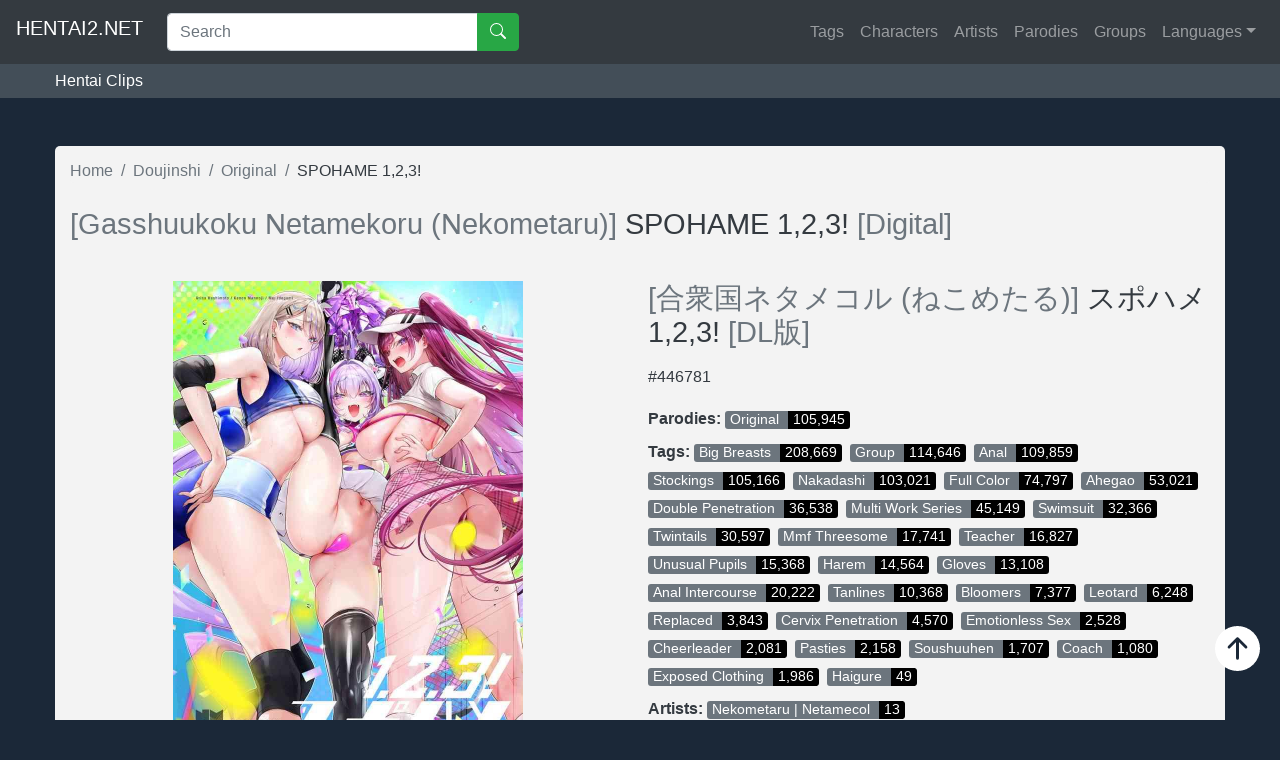

--- FILE ---
content_type: text/html; charset=UTF-8
request_url: https://www2.hentai2.net/spohame-1-2-3/
body_size: 8189
content:
   
<!DOCTYPE html>
<html lang="en">

<head>
 <meta charset="utf-8" />

   <!-- meta -->
   <title>SPOHAME 1,2,3! Hentai [Gasshuukoku Netamekoru (Nekometaru)] [Digital]</title>
   <link rel="canonical" href="https://www2.hentai2.net/spohame-1-2-3/" />
   <meta name="viewport" content="width=device-width, initial-scale=1, user-scalable=yes, viewport-fit=cover" />
   <meta property="og:locale" content="en_US">
   <meta name="description" content="Original Hentai doujinshi SPOHAME 1,2,3! [Gasshuukoku Netamekoru (Nekometaru)] [Digital], Read Hentai Online スポハメ1,2,3! [合衆国ネタメコル (ねこめたる)] [DL版] Japanese  Full 40 Pages"/>
   <meta name="keywords" content="SPOHAME 1,2,3! hentai, SPOHAME 1,2,3! full color"/>
   <meta property="og:type" content="article">
   <link rel="shortcut icon" href="https://www2.hentai2.net/img/favicon.ico" />
   <meta property="og:title" content="SPOHAME 1,2,3! Hentai [Gasshuukoku Netamekoru (Nekometaru)] [Digital] - HENTAI2.NET">
   <meta property="og:description" content="Original Hentai doujinshi SPOHAME 1,2,3! [Gasshuukoku Netamekoru (Nekometaru)] [Digital], Read Hentai Online スポハメ1,2,3! [合衆国ネタメコル (ねこめたる)] [DL版] Japanese  Full 40 Pages">
   <meta property="og:url" content="https://www2.hentai2.net/spohame-1-2-3/">
   <meta property="og:site_name" content="hentai2.net">
      <meta property="article:tag" content="Big breasts">
       <meta property="article:tag" content="Group">
       <meta property="article:tag" content="Anal">
       <meta property="article:tag" content="Stockings">
       <meta property="article:tag" content="Nakadashi">
       <meta property="article:tag" content="Full color">
       <meta property="article:tag" content="Ahegao">
       <meta property="article:tag" content="Double penetration">
       <meta property="article:tag" content="Multi work series">
       <meta property="article:tag" content="Swimsuit">
       <meta property="article:tag" content="Twintails">
       <meta property="article:tag" content="Mmf threesome">
       <meta property="article:tag" content="Teacher">
       <meta property="article:tag" content="Unusual pupils">
       <meta property="article:tag" content="Harem">
       <meta property="article:tag" content="Gloves">
       <meta property="article:tag" content="Anal intercourse">
       <meta property="article:tag" content="Tanlines">
       <meta property="article:tag" content="Bloomers">
       <meta property="article:tag" content="Leotard">
       <meta property="article:tag" content="Replaced">
       <meta property="article:tag" content="Cervix penetration">
       <meta property="article:tag" content="Emotionless sex">
       <meta property="article:tag" content="Cheerleader">
       <meta property="article:tag" content="Pasties">
       <meta property="article:tag" content="Soushuuhen">
       <meta property="article:tag" content="Coach">
       <meta property="article:tag" content="Exposed clothing">
       <meta property="article:tag" content="Haigure">
       <meta property="article:section" content="doujinshi">
   <meta property="og:updated_time" content="2023-03-19T13:47:24.401049+00:00">

   <meta property="og:image" content="https://img.hentai2.net/uploads/4467/446781/cover.jpg">
   <meta property="og:image:secure_url" content="https://img.hentai2.net/uploads/4467/446781/cover.jpg">
   <meta property="og:image:width" content="350">
   <meta property="og:image:height" content="496">
   <meta property="og:image:alt" content="SPOHAME 1,2,3!">
   <meta property="og:image:type" content="image/jpeg">
   <meta name="twitter:card" content="summary_large_image">
   <meta name="twitter:title" content="SPOHAME 1,2,3! Hentai [Gasshuukoku Netamekoru (Nekometaru)] [Digital] - HENTAI2.NET">
   <meta name="twitter:description" content="Original Hentai doujinshi SPOHAME 1,2,3! [Gasshuukoku Netamekoru (Nekometaru)] [Digital], Read Hentai Online スポハメ1,2,3! [合衆国ネタメコル (ねこめたる)] [DL版] Japanese  Full 40 Pages">
   <meta name="twitter:image" content="https://img.hentai2.net/uploads/4467/446781/cover.jpg">
   <script type='text/javascript' src='//pl27268422.profitableratecpm.com/8c/d4/19/8cd419c44a690620e815a872065a622d.js'></script>       <!-- end meta -->
    <script type="application/ld+json" class="">{
        "@context": "https://schema.org",
        "@graph": [
            {
                "@type": [
                    "Person",
                    "Organization"
                ],
                "@id": "https://www2.hentai2.net/#person",
                "name": "hentai2",
                "image": {
                    "@type": "ImageObject",
                    "url": false
                }
            },
            {
                "@type": "WebSite",
                "@id": "https://www2.hentai2.net/#website",
                "url": "https://www2.hentai2.net/",
                "name": "hentai2",
                "publisher": {
                    "@id": "https://www2.hentai2.net/#person"
                },
                "inLanguage": "en-US",
                "potentialAction": {
                    "@type": "SearchAction",
                    "target": "https://www2.hentai2.net/?s={search_term_string}",
                    "query-input": "required name=search_term_string"
                }
            },
            {
                "@type": "ImageObject",
                "@id": "https://www2.hentai2.net/spohame-1-2-3/#primaryImage",
                "url": "https://img.hentai2.net/uploads/4467/446781/cover.jpg",
                "width": 350,
                "height": 496
            },
            {
                "@type": "BreadcrumbList",
                "@id": "https://www2.hentai2.net/spohame-1-2-3/#breadcrumb",
                "itemListElement": [
                    {
                        "@type": "ListItem",
                        "position": 1,
                        "item": {
                            "@id": "https://www2.hentai2.net/",
                            "name": "Home"
                        }
                    },

                    {
                        "@type": "ListItem",
                        "position": 2,
                        "item": {
                            "@id": "https://www2.hentai2.net/category/doujinshi/",
                            "name": "doujinshi"
                        }
                    },
                                              {
                            "@type": "ListItem",
                            "position": 3,
                            "item": {
                                "@id": "https://www2.hentai2.net/parody/original/",
                                "name": "Original "
                            }
                        }
                        {
                            "@type": "ListItem",
                            "position": 4,
                            "item": {
                                "@id": "https://www2.hentai2.net/spohame-1-2-3/",
                                "name": "SPOHAME 1,2,3!"
                            }
                        }
                                            
                ]
            },
            {
                "@type": "WebPage",
                "@id": "https://www2.hentai2.net/spohame-1-2-3/#webpage",
                "url": "https://www2.hentai2.net/spohame-1-2-3/",
                "name": "Erotic World - One Piece Hentai - hentai2.net",
                "datePublished": "2020-11-02T06:50:01+00:00",
                "dateModified": "2020-11-02T06:51:17+00:00",
                "isPartOf": {
                    "@id": "https://www2.hentai2.net/#website"
                },
                "primaryImageOfPage": {
                    "@id": "https://www2.hentai2.net/spohame-1-2-3/#primaryImage"
                },
                "inLanguage": "en-US",
                "breadcrumb": {
                    "@id": "https://www2.hentai2.net/spohame-1-2-3/#breadcrumb"
                }
            }
        ]
    }</script>
    

    <!-- Bootstrap core CSS -->
    <link href="/css/bootstrap.min.css" rel="stylesheet">
    <link href="/css/heroic-features.css" rel="stylesheet">
    <link href="/css/custom.css?v=8360" rel="stylesheet">
    <script src="/js/jquery.min.js"></script>
   
	</head>

<body>

<!-- Navigation -->
<nav class="navbar navbar-expand-lg navbar-dark bg-dark">
    <a class="navbar-brand mb-2" href="https://www2.hentai2.net/">HENTAI2.NET</a>
    <button class="navbar-toggler mb-2" type="button" data-toggle="collapse" data-target="#navbarResponsive" aria-controls="navbarResponsive" aria-expanded="false" aria-label="Toggle navigation">
        <span class="navbar-toggler-icon"></span>
    </button>
	<div class="collapse navbar-collapse" id="navbarResponsive">
	<div class="col-sm-4 col-md-4"> 
	
    <form class="hentai2-search" method="GET" action="/">
        <div class="input-group">
            <input class="form-control form-control-borderless" type="text" placeholder="Search" name="s" value=""> 
            <div class="input-group-append">
                <button class="btn btn-success my-sm-0" type="submit"> <svg width="1em" height="1em" viewBox="0 0 16 16" class="bi bi-search" fill="currentColor" xmlns="http://www.w3.org/2000/svg">
                        <path fill-rule="evenodd" d="M10.442 10.442a1 1 0 0 1 1.415 0l3.85 3.85a1 1 0 0 1-1.414 1.415l-3.85-3.85a1 1 0 0 1 0-1.415z"/>
                        <path fill-rule="evenodd" d="M6.5 12a5.5 5.5 0 1 0 0-11 5.5 5.5 0 0 0 0 11zM13 6.5a6.5 6.5 0 1 1-13 0 6.5 6.5 0 0 1 13 0z"/> 
                    </svg></button> 
            </div>
        </div>
    </form> 
	 </div>
        <ul class="navbar-nav ml-auto ">          
           
			<li class="nav-item ">
                <a class="nav-link" href="/tags/">Tags</a>
            </li>
            <li class="nav-item ">
                <a class="nav-link" href="/characters/">Characters</a>
            </li>
            <li class="nav-item ">
                <a class="nav-link" href="/artists/">Artists</a>
            </li>
           
            <li class="nav-item ">
                <a class="nav-link" href="/parodies/">Parodies</a>
            </li>
            <li class="nav-item ">
                <a class="nav-link" href="/groups/">Groups</a>
            </li>
			<!--li class="nav-item">
                <a class="nav-link" href="https://animebuu.com/" target="_blank">Anime Online</a>
            </li>-->
            <li class="nav-item dropdown">
                <a class="nav-link dropdown-toggle" href="#" id="navbarDropdown" role="button" data-toggle="dropdown" aria-haspopup="true" aria-expanded="false">Languages</a>
                <div class="dropdown-menu" aria-labelledby="navbarDropdown">
					<a class="dropdown-item" href="/language/english/">English</a>
					<a class="dropdown-item" href="/language/chinese/">Chinese</a>
					<a class="dropdown-item" href="/language/japanese/">Japanese</a>  
					<a class="dropdown-item" href="/language/translated/">Translated</a>				  
            </li>
			

            <!--li class="nav-item">
                          			
                      <a rel="nofollow" class="nav-link btn btn-success text-white" href="/login.php">
                          <svg width="1em" height="1em" viewBox="0 0 16 16" class="bi bi-person-fill" fill="currentColor" xmlns="http://www.w3.org/2000/svg">
                              <path fill-rule="evenodd" d="M3 14s-1 0-1-1 1-4 6-4 6 3 6 4-1 1-1 1H3zm5-6a3 3 0 1 0 0-6 3 3 0 0 0 0 6z" />
                          </svg>
                          Sign in
                      </a>
                      <a rel="nofollow" href="/register.php" class="nav-link btn btn-secondary text-white" style="display:none;">
                          <svg width="1em" height="1em" viewBox="0 0 16 16" class="bi bi-pencil-square" fill="currentColor" xmlns="http://www.w3.org/2000/svg">
                              <path d="M15.502 1.94a.5.5 0 0 1 0 .706L14.459 3.69l-2-2L13.502.646a.5.5 0 0 1 .707 0l1.293 1.293zm-1.75 2.456l-2-2L4.939 9.21a.5.5 0 0 0-.121.196l-.805 2.414a.25.25 0 0 0 .316.316l2.414-.805a.5.5 0 0 0 .196-.12l6.813-6.814z" />
                              <path fill-rule="evenodd" d="M1 13.5A1.5 1.5 0 0 0 2.5 15h11a1.5 1.5 0 0 0 1.5-1.5v-6a.5.5 0 0 0-1 0v6a.5.5 0 0 1-.5.5h-11a.5.5 0 0 1-.5-.5v-11a.5.5 0 0 1 .5-.5H9a.5.5 0 0 0 0-1H2.5A1.5 1.5 0 0 0 1 2.5v11z" />
                          </svg>
                          Register
                      </a>
                 

            </li>-->
			                  
					 
        </ul>
    </div>
</nav>
<div class="containerzz">
<div class="container nobg tleft">
    
						<a href="https://video.hentai2.net/" title="hentai clip">Hentai Clips</a>		<!--<span>|</span>--> 
							
</div>
</div>

<!-- Page Content -->
<div class="container">

    <div class="detail">
        <!-- Portfolio Item Heading -->
        <div class="bg text-dark mt-5">
            <nav aria-label="Breadcrumbs">
              <ol class="breadcrumb detail-bread breadcrumb detail-bread mb-0 pb-0 pl-0 pr-0" itemtype="http://schema.org/BreadcrumbList">
                <li itemtype="http://schema.org/ListItem" class="breadcrumb-item"><a href="https://www2.hentai2.net/"><span class="text-secondary">Home</span></a><meta itemprop="position" content="1" /></li>
                <li itemtype="http://schema.org/ListItem" class="breadcrumb-item"><a href="/category/doujinshi/"><span class="text-secondary">Doujinshi</span></a><meta itemprop="position" content="2" /></li>
                                	 <li itemtype="http://schema.org/ListItem" class="breadcrumb-item"> <a href="/parody/original/" class=""><span class="text-secondary">Original </span></a></li>
                	                <li itemtype="http://schema.org/ListItem" class="breadcrumb-item active"><span class="text-dark">SPOHAME 1,2,3! </span><meta itemprop="position" content="3" /></li>
              </ol>
            </nav>
             <h1 class="my-4 title"><span class="text-secondary">[Gasshuukoku Netamekoru (Nekometaru)] </span><span class="text-dark">SPOHAME 1,2,3!</span><span class="text-secondary"> [Digital]</span></h1>
            <div class="row">

                <div class="col-md-6">
                    <center><img class="img-fluid mt-3" id="primaryImage" src="https://img.hentai2.net/uploads/4467/446781/cover.jpg" alt="SPOHAME 1,2,3!" width="350" height="496"></center>

                </div>
                <div class="col-md-6">
                    <h3 class="title my-3"><a href="#" title="[合衆国ネタメコル (ねこめたる)]"><span class="text-secondary">[合衆国ネタメコル (ねこめたる)] </span><span class="text-dark">スポハメ1,2,3!</span><span class="text-secondary"> [DL版]</span></a></h3>
                    <p>#<a href="/446781.html" title=""><span class="text-dark">446781</span></a></p>
                    <ul class="list-ul detail-list-meta">
                                                <li> <span class="alert-link"> Parodies: </span><a href="/parody/original/" class="bad mr-2"><span class="bad-f">original </span><span class="bad-fix">105,945</span></a></li>
                                                                         <li> <span class="alert-link"> Tags: </span><a href="/tag/big-breasts/" class="bad mr-2"><span class="bad-f">big breasts </span><span class="bad-fix">208,669</span></a><a href="/tag/group/" class="bad mr-2"><span class="bad-f">group </span><span class="bad-fix">114,646</span></a><a href="/tag/anal/" class="bad mr-2"><span class="bad-f">anal </span><span class="bad-fix">109,859</span></a><a href="/tag/stockings/" class="bad mr-2"><span class="bad-f">stockings </span><span class="bad-fix">105,166</span></a><a href="/tag/nakadashi/" class="bad mr-2"><span class="bad-f">nakadashi </span><span class="bad-fix">103,021</span></a><a href="/tag/full-color/" class="bad mr-2"><span class="bad-f">full color </span><span class="bad-fix">74,797</span></a><a href="/tag/ahegao/" class="bad mr-2"><span class="bad-f">ahegao </span><span class="bad-fix">53,021</span></a><a href="/tag/double-penetration/" class="bad mr-2"><span class="bad-f">double penetration </span><span class="bad-fix">36,538</span></a><a href="/tag/multi-work-series/" class="bad mr-2"><span class="bad-f">multi work series </span><span class="bad-fix">45,149</span></a><a href="/tag/swimsuit/" class="bad mr-2"><span class="bad-f">swimsuit </span><span class="bad-fix">32,366</span></a><a href="/tag/twintails/" class="bad mr-2"><span class="bad-f">twintails </span><span class="bad-fix">30,597</span></a><a href="/tag/mmf-threesome/" class="bad mr-2"><span class="bad-f">mmf threesome </span><span class="bad-fix">17,741</span></a><a href="/tag/teacher/" class="bad mr-2"><span class="bad-f">teacher </span><span class="bad-fix">16,827</span></a><a href="/tag/unusual-pupils/" class="bad mr-2"><span class="bad-f">unusual pupils </span><span class="bad-fix">15,368</span></a><a href="/tag/harem/" class="bad mr-2"><span class="bad-f">harem </span><span class="bad-fix">14,564</span></a><a href="/tag/gloves/" class="bad mr-2"><span class="bad-f">gloves </span><span class="bad-fix">13,108</span></a><a href="/tag/anal-intercourse/" class="bad mr-2"><span class="bad-f">anal intercourse </span><span class="bad-fix">20,222</span></a><a href="/tag/tanlines/" class="bad mr-2"><span class="bad-f">tanlines </span><span class="bad-fix">10,368</span></a><a href="/tag/bloomers/" class="bad mr-2"><span class="bad-f">bloomers </span><span class="bad-fix">7,377</span></a><a href="/tag/leotard/" class="bad mr-2"><span class="bad-f">leotard </span><span class="bad-fix">6,248</span></a><a href="/tag/replaced/" class="bad mr-2"><span class="bad-f">replaced </span><span class="bad-fix">3,843</span></a><a href="/tag/cervix-penetration/" class="bad mr-2"><span class="bad-f">cervix penetration </span><span class="bad-fix">4,570</span></a><a href="/tag/emotionless-sex/" class="bad mr-2"><span class="bad-f">emotionless sex </span><span class="bad-fix">2,528</span></a><a href="/tag/cheerleader/" class="bad mr-2"><span class="bad-f">cheerleader </span><span class="bad-fix">2,081</span></a><a href="/tag/pasties/" class="bad mr-2"><span class="bad-f">pasties </span><span class="bad-fix">2,158</span></a><a href="/tag/soushuuhen/" class="bad mr-2"><span class="bad-f">soushuuhen </span><span class="bad-fix">1,707</span></a><a href="/tag/coach/" class="bad mr-2"><span class="bad-f">coach </span><span class="bad-fix">1,080</span></a><a href="/tag/exposed-clothing/" class="bad mr-2"><span class="bad-f">exposed clothing </span><span class="bad-fix">1,986</span></a><a href="/tag/haigure/" class="bad mr-2"><span class="bad-f">haigure </span><span class="bad-fix">49</span></a>						
						</li>
                                                                        <li><span class="alert-link">Artists: </span><a href="/artist/nekometaru-netamecol/" class="bad mr-2"><span class="bad-f">nekometaru | netamecol </span><span class="bad-fix">13</span></a></li>
                                                
                        <li><span class="alert-link">Languages: </span><a href="/language/japanese/" class="bad mr-2"><span class="bad-f">japanese </span><span class="bad-fix">326,816</span></a></li>
                                                                        <li><span class="alert-link">Groups: </span><a href="/group/gasshuukoku-netamekoru-united-states-netamecol/" class="bad mr-2"><span class="bad-f">gasshuukoku netamekoru | united states netamecol </span><span class="bad-fix">10</span></a></li>
                                                <li><span class="alert-link">Categories: </span>  
							<a href="/category/doujinshi/" class="bad mr-2"> <span class="bad-f" style="border-radius: 4px;">Doujinshi</span></a> 
							
                        </li>  
                        <li><span class="alert-link">Pages: </span> 40                        </li>
                        <li><span class="alert-link">Favorite: </span>  107                        </li>
                        <li><span class="alert-link">Uploaded: </span>  <time class="nobold" datetime="2023-03-19 21:47:24" title="2023-03-19 21:47:24">2023-03-19 21:47:24</time></a>
                        </li>
                        <li></li><a href="/read/439048.html" class="btn btn-success btn-lg"><svg width="1em" height="1em" viewBox="0 0 16 16" class="bi bi-eye-fill" fill="currentColor" xmlns="http://www.w3.org/2000/svg">
  <path d="M10.5 8a2.5 2.5 0 1 1-5 0 2.5 2.5 0 0 1 5 0z"/>
  <path fill-rule="evenodd" d="M0 8s3-5.5 8-5.5S16 8 16 8s-3 5.5-8 5.5S0 8 0 8zm8 3.5a3.5 3.5 0 1 0 0-7 3.5 3.5 0 0 0 0 7z"/>
</svg> Read Online</a>  
                        <!-- <li class="btn-group">
                                      
                                                        <a href='/login.php' class="btn btn-outline-success btn-lg"><svg width="1em" height="1em" viewBox="0 0 16 16" class="bi bi-bookmark-heart-fill" fill="currentColor" xmlns="http://www.w3.org/2000/svg">
  <path fill-rule="evenodd" d="M4 0a2 2 0 0 0-2 2v13.5a.5.5 0 0 0 .74.439L8 13.069l5.26 2.87A.5.5 0 0 0 14 15.5V2a2 2 0 0 0-2-2H4zm4 4.41c1.387-1.425 4.854 1.07 0 4.277C3.146 5.48 6.613 2.986 8 4.412z"/>
</svg> Favorite </a>
                                                        <button type="button" class="btn btn-lg btn-outline-success"><svg width="1em" height="1em" viewBox="0 0 16 16" class="bi bi-download" fill="currentColor" xmlns="http://www.w3.org/2000/svg">
                                    <path fill-rule="evenodd" d="M.5 9.9a.5.5 0 0 1 .5.5v2.5a1 1 0 0 0 1 1h12a1 1 0 0 0 1-1v-2.5a.5.5 0 0 1 1 0v2.5a2 2 0 0 1-2 2H2a2 2 0 0 1-2-2v-2.5a.5.5 0 0 1 .5-.5z"/>
                                    <path fill-rule="evenodd" d="M7.646 11.854a.5.5 0 0 0 .708 0l3-3a.5.5 0 0 0-.708-.708L8.5 10.293V1.5a.5.5 0 0 0-1 0v8.793L5.354 8.146a.5.5 0 1 0-.708.708l3 3z"/>
                                </svg> Download</button>
                        </li> -->
                    </ul>          
                </div>
                             </div>
        </div>
        <!-- /.row -->
<!--ADS-->

       
                <div class="bg p-4 mb-5">
            <div class="row text-center text-lg-left list-chap-content gallery js-gallery">
			<h2 class="text-body h6 pb-3 col-12">Original Hentai doujinshi SPOHAME 1,2,3! [Gasshuukoku Netamekoru (Nekometaru)] [Digital], Read Hentai Online スポハメ1,2,3! [合衆国ネタメコル (ねこめたる)] [DL版] Japanese  Full 40 Pages</h2>
		  
                                        <div class="col-md-3 col-sm-6 mb-4">
                            <a href="https://www2.hentai2.net/read/439048.html#0" class="d-block mb-4 h-100">
                                <img class="img-fluid img-thumbnail" alt="SPOHAME 1,2,3! 0" src="https://cdn17.hentai2.net/uploads/446781/1t.jpg" />
                            </a>
                        </div>
                                                <div class="col-md-3 col-sm-6 mb-4">
                            <a href="https://www2.hentai2.net/read/439048.html#1" class="d-block mb-4 h-100">
                                <img class="img-fluid img-thumbnail" alt="SPOHAME 1,2,3! 1" src="https://cdn17.hentai2.net/uploads/446781/2t.jpg" />
                            </a>
                        </div>
                                                <div class="col-md-3 col-sm-6 mb-4">
                            <a href="https://www2.hentai2.net/read/439048.html#2" class="d-block mb-4 h-100">
                                <img class="img-fluid img-thumbnail" alt="SPOHAME 1,2,3! 2" src="https://cdn17.hentai2.net/uploads/446781/3t.jpg" />
                            </a>
                        </div>
                                                <div class="col-md-3 col-sm-6 mb-4">
                            <a href="https://www2.hentai2.net/read/439048.html#3" class="d-block mb-4 h-100">
                                <img class="img-fluid img-thumbnail" alt="SPOHAME 1,2,3! 3" src="https://cdn17.hentai2.net/uploads/446781/4t.jpg" />
                            </a>
                        </div>
                                                <div class="col-md-3 col-sm-6 mb-4">
                            <a href="https://www2.hentai2.net/read/439048.html#4" class="d-block mb-4 h-100">
                                <img class="img-fluid img-thumbnail" alt="SPOHAME 1,2,3! 4" src="https://cdn17.hentai2.net/uploads/446781/5t.jpg" />
                            </a>
                        </div>
                                                <div class="col-md-3 col-sm-6 mb-4">
                            <a href="https://www2.hentai2.net/read/439048.html#5" class="d-block mb-4 h-100">
                                <img class="img-fluid img-thumbnail" alt="SPOHAME 1,2,3! 5" src="https://cdn17.hentai2.net/uploads/446781/6t.jpg" />
                            </a>
                        </div>
                                                <div class="col-md-3 col-sm-6 mb-4">
                            <a href="https://www2.hentai2.net/read/439048.html#6" class="d-block mb-4 h-100">
                                <img class="img-fluid img-thumbnail" alt="SPOHAME 1,2,3! 6" src="https://cdn17.hentai2.net/uploads/446781/7t.jpg" />
                            </a>
                        </div>
                                                <div class="col-md-3 col-sm-6 mb-4">
                            <a href="https://www2.hentai2.net/read/439048.html#7" class="d-block mb-4 h-100">
                                <img class="img-fluid img-thumbnail" alt="SPOHAME 1,2,3! 7" src="https://cdn17.hentai2.net/uploads/446781/8t.jpg" />
                            </a>
                        </div>
                                                <div class="col-md-3 col-sm-6 mb-4">
                            <a href="https://www2.hentai2.net/read/439048.html#8" class="d-block mb-4 h-100">
                                <img class="img-fluid img-thumbnail" alt="SPOHAME 1,2,3! 8" src="https://cdn17.hentai2.net/uploads/446781/9t.jpg" />
                            </a>
                        </div>
                                                <div class="col-md-3 col-sm-6 mb-4">
                            <a href="https://www2.hentai2.net/read/439048.html#9" class="d-block mb-4 h-100">
                                <img class="img-fluid img-thumbnail" alt="SPOHAME 1,2,3! 9" src="https://cdn17.hentai2.net/uploads/446781/10t.jpg" />
                            </a>
                        </div>
                                    </div>
                        <center>
            	<div class="btn-group">
            		<a id="showMore" class="nav-toggle btn btn-success justify-content-center"><svg width="1em" height="1em" viewBox="0 0 16 16" class="bi bi-eye" fill="currentColor" xmlns="http://www.w3.org/2000/svg">
              <path fill-rule="evenodd" d="M16 8s-3-5.5-8-5.5S0 8 0 8s3 5.5 8 5.5S16 8 16 8zM1.173 8a13.134 13.134 0 0 0 1.66 2.043C4.12 11.332 5.88 12.5 8 12.5c2.12 0 3.879-1.168 5.168-2.457A13.134 13.134 0 0 0 14.828 8a13.133 13.133 0 0 0-1.66-2.043C11.879 4.668 10.119 3.5 8 3.5c-2.12 0-3.879 1.168-5.168 2.457A13.133 13.133 0 0 0 1.172 8z"/>
              <path fill-rule="evenodd" d="M8 5.5a2.5 2.5 0 1 0 0 5 2.5 2.5 0 0 0 0-5zM4.5 8a3.5 3.5 0 1 1 7 0 3.5 3.5 0 0 1-7 0z"/>
            </svg> Show More</a>
                            <a href="#collapse"  id="showAll" class="nav-toggle btn btn-primary justify-content-center"><svg width="1em" height="1em" viewBox="0 0 16 16" class="bi bi-plus-circle-fill" fill="currentColor" xmlns="http://www.w3.org/2000/svg">
              <path fill-rule="evenodd" d="M16 8A8 8 0 1 1 0 8a8 8 0 0 1 16 0zM8.5 4.5a.5.5 0 0 0-1 0v3h-3a.5.5 0 0 0 0 1h3v3a.5.5 0 0 0 1 0v-3h3a.5.5 0 0 0 0-1h-3v-3z"/>
            </svg> Show All</a>
            	</div>
                
            </center>
                        <textarea id="listImgH" style="display: none">
                ["https:\/\/cdn17.hentai2.net\/uploads\/446781\/1t.jpg","https:\/\/cdn17.hentai2.net\/uploads\/446781\/2t.jpg","https:\/\/cdn17.hentai2.net\/uploads\/446781\/3t.jpg","https:\/\/cdn17.hentai2.net\/uploads\/446781\/4t.jpg","https:\/\/cdn17.hentai2.net\/uploads\/446781\/5t.jpg","https:\/\/cdn17.hentai2.net\/uploads\/446781\/6t.jpg","https:\/\/cdn17.hentai2.net\/uploads\/446781\/7t.jpg","https:\/\/cdn17.hentai2.net\/uploads\/446781\/8t.jpg","https:\/\/cdn17.hentai2.net\/uploads\/446781\/9t.jpg","https:\/\/cdn17.hentai2.net\/uploads\/446781\/10t.jpg","https:\/\/cdn17.hentai2.net\/uploads\/446781\/11t.jpg","https:\/\/cdn17.hentai2.net\/uploads\/446781\/12t.jpg","https:\/\/cdn17.hentai2.net\/uploads\/446781\/13t.jpg","https:\/\/cdn17.hentai2.net\/uploads\/446781\/14t.jpg","https:\/\/cdn17.hentai2.net\/uploads\/446781\/15t.jpg","https:\/\/cdn17.hentai2.net\/uploads\/446781\/16t.jpg","https:\/\/cdn17.hentai2.net\/uploads\/446781\/17t.jpg","https:\/\/cdn17.hentai2.net\/uploads\/446781\/18t.jpg","https:\/\/cdn17.hentai2.net\/uploads\/446781\/19t.jpg","https:\/\/cdn17.hentai2.net\/uploads\/446781\/20t.jpg","https:\/\/cdn17.hentai2.net\/uploads\/446781\/21t.jpg","https:\/\/cdn17.hentai2.net\/uploads\/446781\/22t.jpg","https:\/\/cdn17.hentai2.net\/uploads\/446781\/23t.jpg","https:\/\/cdn17.hentai2.net\/uploads\/446781\/24t.jpg","https:\/\/cdn17.hentai2.net\/uploads\/446781\/25t.jpg","https:\/\/cdn17.hentai2.net\/uploads\/446781\/26t.jpg","https:\/\/cdn17.hentai2.net\/uploads\/446781\/27t.jpg","https:\/\/cdn17.hentai2.net\/uploads\/446781\/28t.jpg","https:\/\/cdn17.hentai2.net\/uploads\/446781\/29t.jpg","https:\/\/cdn17.hentai2.net\/uploads\/446781\/30t.jpg","https:\/\/cdn17.hentai2.net\/uploads\/446781\/31t.jpg","https:\/\/cdn17.hentai2.net\/uploads\/446781\/32t.jpg","https:\/\/cdn17.hentai2.net\/uploads\/446781\/33t.jpg","https:\/\/cdn17.hentai2.net\/uploads\/446781\/34t.jpg","https:\/\/cdn17.hentai2.net\/uploads\/446781\/35t.jpg","https:\/\/cdn17.hentai2.net\/uploads\/446781\/36t.jpg","https:\/\/cdn17.hentai2.net\/uploads\/446781\/37t.jpg","https:\/\/cdn17.hentai2.net\/uploads\/446781\/38t.jpg","https:\/\/cdn17.hentai2.net\/uploads\/446781\/39t.jpg","https:\/\/cdn17.hentai2.net\/uploads\/446781\/40t.jpg"]            </textarea>
            <input type="hidden" id="readURL" value="https://www2.hentai2.net/read/439048.html" />
            <input type="hidden" id="hentaiName" value="SPOHAME 1,2,3!" />
            <input type="hidden" id="mangaUrl" value="spohame-1-2-3" />

            <!-- /.row -->
                         <hr/>
             <div style="margin-top: 20px"></div>
                     </div>

    </div>
    <!-- /.container -->
    <div class="row" style="margin-bottom: 15px">
       
      </div>
        <!-- Page Features -->
    
<div class="">
    <h3 class="font-weight-light text-center text-lg-left mt-4 mb-3"><svg width="1em" height="1em" viewBox="0 0 16 16" class="bi bi-award-fill" fill="currentColor" xmlns="http://www.w3.org/2000/svg">
            <path d="M8 0l1.669.864 1.858.282.842 1.68 1.337 1.32L13.4 6l.306 1.854-1.337 1.32-.842 1.68-1.858.282L8 12l-1.669-.864-1.858-.282-.842-1.68-1.337-1.32L2.6 6l-.306-1.854 1.337-1.32.842-1.68L6.331.864 8 0z"/>
            <path d="M4 11.794V16l4-1 4 1v-4.206l-2.018.306L8 13.126 6.018 12.1 4 11.794z"/>
        </svg> Same Parodies</span></h3>

    <div class="row text-center text-lg-left mb-3">
               <div class="col-lg-3 col-md-4 col-6 mb-2">
                <a href="https://www2.hentai2.net/azucolle-219336/" >
                    <img class="img-fluid img-thumbnail" src="https://img.hentai2.net/uploads/2193/219336/thumb.jpg" title="AzuColle" alt="AzuColle">
                    <div class="card-body">
                        <h5 class="card-title">AzuColle</h5>
                    </div>
                </a>
        </div>
               <div class="col-lg-3 col-md-4 col-6 mb-2">
                <a href="https://www2.hentai2.net/271518/" >
                    <img class="img-fluid img-thumbnail" src="https://img.hentai2.net/uploads/2715/271518/thumb.jpg" title="催眠～万能催眠術で身体を硬直させて洗脳してみた～" alt="催眠～万能催眠術で身体を硬直させて洗脳してみた～">
                    <div class="card-body">
                        <h5 class="card-title">催眠～万能催眠術で身体を硬直させて洗脳してみた～</h5>
                    </div>
                </a>
        </div>
               <div class="col-lg-3 col-md-4 col-6 mb-2">
                <a href="https://www2.hentai2.net/roshutsu-sex-soldier-satsuki-ii-231890/" >
                    <img class="img-fluid img-thumbnail" src="https://img.hentai2.net/uploads/2318/231890/thumb.jpg" title="Roshutsu Sex Soldier Satsuki II" alt="Roshutsu Sex Soldier Satsuki II">
                    <div class="card-body">
                        <h5 class="card-title">Roshutsu Sex Soldier Satsuki II</h5>
                    </div>
                </a>
        </div>
               <div class="col-lg-3 col-md-4 col-6 mb-2">
                <a href="https://www2.hentai2.net/g-panzer-28/" >
                    <img class="img-fluid img-thumbnail" src="https://img.hentai2.net/uploads/3562/356215/thumb.jpg" title="G Panzer 28" alt="G Panzer 28">
                    <div class="card-body">
                        <h5 class="card-title">G Panzer 28</h5>
                    </div>
                </a>
        </div>
               <div class="col-lg-3 col-md-4 col-6 mb-2">
                <a href="https://www2.hentai2.net/honto-wa-ecchi-nan-desu-yo-3-346437/" >
                    <img class="img-fluid img-thumbnail" src="https://img.hentai2.net/uploads/3464/346437/thumb.jpg" title="Honto wa Ecchi nan desu yo...? 3" alt="Honto wa Ecchi nan desu yo...? 3">
                    <div class="card-body">
                        <h5 class="card-title">Honto wa Ecchi nan desu yo...? 3</h5>
                    </div>
                </a>
        </div>
                <!-- /.row -->
    
    </div>

    
<div class="">
    <h3 class="font-weight-light text-center text-lg-left mt-4 mb-3"><svg width="1em" height="1em" viewBox="0 0 16 16" class="bi bi-award-fill" fill="currentColor" xmlns="http://www.w3.org/2000/svg">
            <path d="M8 0l1.669.864 1.858.282.842 1.68 1.337 1.32L13.4 6l.306 1.854-1.337 1.32-.842 1.68-1.858.282L8 12l-1.669-.864-1.858-.282-.842-1.68-1.337-1.32L2.6 6l-.306-1.854 1.337-1.32.842-1.68L6.331.864 8 0z"/>
            <path d="M4 11.794V16l4-1 4 1v-4.206l-2.018.306L8 13.126 6.018 12.1 4 11.794z"/>
        </svg> Continue Reading</span></h3>

    <div class="row text-center text-lg-left mb-3">
               <div class="col-lg-3 col-md-4 col-6 mb-2">
                <a href="https://www2.hentai2.net/624715/" >
                    <img class="img-fluid img-thumbnail" src="https://img.hentai2.net/uploads/6247/624715/thumb.jpg" title="放学后" alt="放学后">
                    <div class="card-body">
                        <h5 class="card-title">放学后</h5>
                    </div>
                </a>
        </div>
               <div class="col-lg-3 col-md-4 col-6 mb-2">
                <a href="https://www2.hentai2.net/tower-residence-setsuguuchuu-2-tower-residence-reception-desk-currently-assisting-2/" >
                    <img class="img-fluid img-thumbnail" src="https://img.hentai2.net/uploads/6250/625039/thumb.jpg" title="Tower Residence Setsuguuchuu 2 | Tower Residence Reception Desk Currently Assisting 2" alt="Tower Residence Setsuguuchuu 2 | Tower Residence Reception Desk Currently Assisting 2">
                    <div class="card-body">
                        <h5 class="card-title">Tower Residence Setsuguuchuu 2 | Tower Residence Reception Desk Currently Assisting 2</h5>
                    </div>
                </a>
        </div>
               <div class="col-lg-3 col-md-4 col-6 mb-2">
                <a href="https://www2.hentai2.net/ototo-kokan-shite-dotei-sotsugyo-sa-seru-ane-domei/" >
                    <img class="img-fluid img-thumbnail" src="https://img.hentai2.net/uploads/6254/625496/thumb.jpg" title="Ototo kokan shite dotei sotsugyo sa seru ane domei" alt="Ototo kokan shite dotei sotsugyo sa seru ane domei">
                    <div class="card-body">
                        <h5 class="card-title">Ototo kokan shite dotei sotsugyo sa seru ane domei</h5>
                    </div>
                </a>
        </div>
               <div class="col-lg-3 col-md-4 col-6 mb-2">
                <a href="https://www2.hentai2.net/for-now-raw-toriaezu-nama-de-girl-s-side/" >
                    <img class="img-fluid img-thumbnail" src="https://img.hentai2.net/uploads/6254/625461/thumb.jpg" title="For Now, Raw!- &quot;Toriaezu Nama de!&quot; Girl's Side" alt="For Now, Raw!- &quot;Toriaezu Nama de!&quot; Girl's Side">
                    <div class="card-body">
                        <h5 class="card-title">For Now, Raw!- &quot;Toriaezu Nama de!&quot; Girl's Side</h5>
                    </div>
                </a>
        </div>
               <div class="col-lg-3 col-md-4 col-6 mb-2">
                <a href="https://www2.hentai2.net/625555/" >
                    <img class="img-fluid img-thumbnail" src="https://img.hentai2.net/uploads/6255/625555/thumb.jpg" title="和叔叔xx -" alt="和叔叔xx -">
                    <div class="card-body">
                        <h5 class="card-title">和叔叔xx -</h5>
                    </div>
                </a>
        </div>
                <!-- /.row -->
    
    </div>

    
    <!-- /.row -->
        <div class="mb-4 bg text-dark text-center">
        <div class="pd-5 pt-3">
<span class="font-weight-bold"><svg width="1em" height="1em" viewBox="0 0 16 16" class="bi bi-chat-text-fill" fill="currentColor" xmlns="http://www.w3.org/2000/svg">
  <path fill-rule="evenodd" d="M16 8c0 3.866-3.582 7-8 7a9.06 9.06 0 0 1-2.347-.306c-.584.296-1.925.864-4.181 1.234-.2.032-.352-.176-.273-.362.354-.836.674-1.95.77-2.966C.744 11.37 0 9.76 0 8c0-3.866 3.582-7 8-7s8 3.134 8 7zM4.5 5a.5.5 0 0 0 0 1h7a.5.5 0 0 0 0-1h-7zm0 2.5a.5.5 0 0 0 0 1h7a.5.5 0 0 0 0-1h-7zm0 2.5a.5.5 0 0 0 0 1h4a.5.5 0 0 0 0-1h-4z"/>
</svg> Post a comment</span>
            <p class="mt-2"><a href="" class="text-dark font-italic">Login</a> or <a href="" class="text-dark font-italic"> register </a>to post a comment.</p>
        </div>
    </div>
    </div>
</div></div>
<!-- /.container --> 
<div><script data-cfasync="false" async type="text/javascript" src="//fx.sjoukeexedral.com/tG7uFWe9EBrdQ/127552"></script></div><!-- Footer -->
<footer class="py-5 bg-dark" style="margin-bottom: -25px;">
<script type='text/javascript' src='//pl27291713.profitableratecpm.com/e0/27/0f/e0270f0a5e2e2bd10b345c06c58027bc.js'></script>
    <div class="container">
        <p class="m-0 text-center text-white">©2014 Hentai2.net, all rights reserved. Top speed, completely free. Read Hentai Doujinshi And Manga Online <a href="//www.dmca.com/Protection/Status.aspx?ID=7ddab141-9dc8-4ff3-b335-ec242bd042a1" title="DMCA.com Protection Status" class="dmca-badge"> <img src ="https://images.dmca.com/Badges/dmca_protected_sml_120m.png?ID=7ddab141-9dc8-4ff3-b335-ec242bd042a1"  alt="DMCA.com Protection Status" /></a>  <script src="https://images.dmca.com/Badges/DMCABadgeHelper.min.js"> </script>        <p></p>
		
		<p class="m-0 text-center text-white">Email: <i><a href="/cdn-cgi/l/email-protection#670f020913060e0902131008150c1427000a060e0b4904080a" target="_blank" rel="nofollow"><span class="__cf_email__" data-cfemail="7f171a110b1e16111a0b08100d140c3f18121e1613511c1012">[email&#160;protected]</span> </a></i> - Skype: <i><a href="/cdn-cgi/l/email-protection" class="__cf_email__" data-cfemail="bdd5d8d3c9dcd4d3d8c9cad2cfd6cefddad0dcd4d193ded2d0">[email&#160;protected]</a></i> - <i><a href="https://www.facebook.com/Hentai2Network" target="_blank" rel="nofollow">Fanpage</a></i></p>
		<!--amung-->
<div style="display:none">
<script data-cfasync="false" src="/cdn-cgi/scripts/5c5dd728/cloudflare-static/email-decode.min.js"></script><script id="_waubmd">var _wau = _wau || []; _wau.push(["dynamic", "7si59robos", "bmd", "c4302bffffff", "small"]);</script>
<script id="_waubmd">var _wau = _wau || []; _wau.push(["dynamic", "z6jzhtsqn9", "bmd", "c4302bffffff", "small"]);</script>
<script async src="//waust.at/d.js"></script>
</div>

</p>
    </div>
	
    <!-- /.container -->

<a id="back2Top" title="Back to top" href="#"><svg width="1em" height="1em" viewBox="0 0 16 16" class="bi bi-arrow-up-circle-fill" fill="currentColor" xmlns="http://www.w3.org/2000/svg">
  <path fill-rule="evenodd" d="M16 8A8 8 0 1 1 0 8a8 8 0 0 1 16 0zm-7.5 3.5a.5.5 0 0 1-1 0V5.707L5.354 7.854a.5.5 0 1 1-.708-.708l3-3a.5.5 0 0 1 .708 0l3 3a.5.5 0 0 1-.708.708L8.5 5.707V11.5z"/>
</svg></a>    
<!-- Global site tag (gtag.js) - Google Analytics -->
<script async src="https://www.googletagmanager.com/gtag/js?id=UA-182234160-1"></script>

<script>
  window.dataLayer = window.dataLayer || [];
  function gtag(){dataLayer.push(arguments);}
  gtag('js', new Date());

  gtag('config', 'UA-182234160-1');
</script>
  
 <!-- Default Statcounter code for Hentai 2 https://www2.hentai2.net/ -->
<script type="text/javascript">
var sc_project=12908396; 
var sc_invisible=1; 
var sc_security="b0f8e401"; 
</script>
<script type="text/javascript"
src="https://www.statcounter.com/counter/counter.js" async></script>
<noscript><div class="statcounter"><a title="Web Analytics"
href="https://statcounter.com/" target="_blank"><img class="statcounter"
src="https://c.statcounter.com/12908396/0/b0f8e401/1/" alt="Web Analytics"
referrerPolicy="no-referrer-when-downgrade"></a></div></noscript>


</footer>  
           <script src="/js/custom.js?v=8067"></script>
<script src="/js/bootstrap.min.js"></script>
<script src="/js/bootstrap.bundle.min.js"></script>

</body>

</html>


--- FILE ---
content_type: text/html; charset=UTF-8
request_url: https://www2.hentai2.net/inc/functions.php
body_size: 1424
content:
{"data":[{"name":"\u653e\u5b66\u540e","url":"624715\/","lang":"","cover":"https:\/\/img.hentai2.net\/uploads\/6247\/624715\/thumb.jpg"},{"name":"Tower Residence Setsuguuchuu 2 | Tower Residence Reception Desk Currently Assisting 2","url":"tower-residence-setsuguuchuu-2-tower-residence-reception-desk-currently-assisting-2\/","lang":"","cover":"https:\/\/img.hentai2.net\/uploads\/6250\/625039\/thumb.jpg"},{"name":"Ototo kokan shite dotei sotsugyo sa seru ane domei","url":"ototo-kokan-shite-dotei-sotsugyo-sa-seru-ane-domei\/","lang":"","cover":"https:\/\/img.hentai2.net\/uploads\/6254\/625496\/thumb.jpg"},{"name":"For Now, Raw!- &quot;Toriaezu Nama de!&quot; Girl's Side","url":"for-now-raw-toriaezu-nama-de-girl-s-side\/","lang":"","cover":"https:\/\/img.hentai2.net\/uploads\/6254\/625461\/thumb.jpg"},{"name":"\u548c\u53d4\u53d4xx -","url":"625555\/","lang":"","cover":"https:\/\/img.hentai2.net\/uploads\/6255\/625555\/thumb.jpg"},{"name":"\u897f\u74dc-\u6708\u7199\u6c49\u5316\u7ec4","url":"624721\/","lang":"","cover":"https:\/\/img.hentai2.net\/uploads\/6247\/624721\/thumb.jpg"},{"name":"\u3010\u5730\u7344\u9053\u9577 \u5154\u5154\u6a02\u5712\u3011\u611b\u54ed\u7684\u4ed6\u8207\u5f37\u52e2\u7684\u5154\u5b50","url":"625634\/","lang":"","cover":"https:\/\/img.hentai2.net\/uploads\/6256\/625634\/thumb.jpg"},{"name":"Gaman Dekinaku natta Mesu ni Kateru Wake nai desho | \u8001\u5e2b\u4f60\u600e\u9ebd\u53ef\u80fd\u6575\u5f97\u904e\u5fcd\u5230\u6975\u9650\u7684\u5973\u5b69\u5b50\u5462","url":"624696\/","lang":"","cover":"https:\/\/img.hentai2.net\/uploads\/6246\/624696\/thumb.jpg"},{"name":"Alt\u00e9rer la perception de makima de l&#x27;amour","url":"alterer-la-perception-de-makima-de-l-x27-amour\/","lang":"","cover":"https:\/\/img.hentai2.net\/uploads\/6256\/625652\/thumb.jpg"},{"name":"\u8d85\u30c7\u30ab\u30af\u30ea\u3067\u8d85\u525b\u6bdb\u306a\u30bb\u30f3\u30d1\u30a4\u3068\u3080\u3061\u3080\u3061\u306a\u5e7c\u99b4\u67d3\u3068\u30aa\u30ca\u30cb\u30fc\u3068\u304b3P\u3092\u3059\u308b","url":"625517\/","lang":"","cover":"https:\/\/img.hentai2.net\/uploads\/6255\/625517\/thumb.jpg"},{"name":"Rozaliya Olenyeva deepthroat","url":"rozaliya-olenyeva-deepthroat\/","lang":"","cover":"https:\/\/img.hentai2.net\/uploads\/6256\/625601\/thumb.jpg"},{"name":"Futa Musume ni Itazura Shicha Ikemasen!!!hen-","url":"futa-musume-ni-itazura-shicha-ikemasen-hen-625643\/","lang":"","cover":"https:\/\/img.hentai2.net\/uploads\/6256\/625643\/thumb.jpg"},{"name":"Wonderful Pretty Cure!","url":"wonderful-pretty-cure\/","lang":"","cover":"https:\/\/img.hentai2.net\/uploads\/6255\/625503\/thumb.jpg"},{"name":"\u30ab\u30e9\u30df\u3056\u304bRe\uff1a\u8ee2\u751f\u3057\u305f\u3089\u574a\u4e3b\u3060\u3063\u305fDT \u7b2c01\u5dfb","url":"625472\/","lang":"","cover":"https:\/\/img.hentai2.net\/uploads\/6254\/625472\/thumb.jpg"},{"name":"Restless Divorcee","url":"restless-divorcee\/","lang":"","cover":"https:\/\/img.hentai2.net\/uploads\/6256\/625661\/thumb.jpg"},{"name":"Konshuu mo Aitsu ga Yatte kuru | \u8fd9\u5468\uff0c\u90a3\u4e2a\u7537\u4eba\u53c8\u8981\u6765\u4e86\u3002","url":"625512\/","lang":"","cover":"https:\/\/img.hentai2.net\/uploads\/6255\/625512\/thumb.jpg"},{"name":"Sparkle no Message","url":"sparkle-no-message\/","lang":"","cover":"https:\/\/img.hentai2.net\/uploads\/6254\/625443\/thumb.jpg"},{"name":"Bocchama ni Shazai no Kuchimanko Gohoushi shite kureru Maid-san EP6","url":"bocchama-ni-shazai-no-kuchimanko-gohoushi-shite-kureru-maid-san-ep6\/","lang":"","cover":"https:\/\/img.hentai2.net\/uploads\/6256\/625653\/thumb.jpg"},{"name":"Request Itadaita Mono Desu","url":"request-itadaita-mono-desu-625514\/","lang":"","cover":"https:\/\/img.hentai2.net\/uploads\/6255\/625514\/thumb.jpg"},{"name":"[NAKCan I have a little overnight tonight? As an exclusive private hall. Vol.2 ( If you go to another world","url":"nakcan-i-have-a-little-overnight-tonight-as-an-exclusive-private-hall-vol-2-if-you-go-to-another-world\/","lang":"","cover":"https:\/\/img.hentai2.net\/uploads\/6230\/623088\/thumb.jpg"},{"name":"\u6247\u306b\u8ca0\u3051\u3001\u61f2\u7f70\u90e8\u5c4b\u3067\u546a\u970a\u306e\u6027\u51e6\u7406\u30aa\u30ca\u30db\u3068\u5316\u3057\u305f\u771f\u5e0c\u306e\u672b\u8def","url":"625662\/","lang":"","cover":"https:\/\/img.hentai2.net\/uploads\/6256\/625662\/thumb.jpg"},{"name":"chou kyou hentai jou","url":"chou-kyou-hentai-jou\/","lang":"","cover":"https:\/\/img.hentai2.net\/uploads\/6256\/625642\/thumb.jpg"},{"name":"\u30ce\u30a2 x \u30df\u30aa \u3075\u305f\u308a\u306e\u30aa\u30ea\u30b8\u30f3","url":"x-625519\/","lang":"","cover":"https:\/\/img.hentai2.net\/uploads\/6255\/625519\/thumb.jpg"},{"name":"\u3010MILF instant loss series #1+2 |  \u4eba\u59bb\u4e4b\u4e1e\u76f8\u9057\u98ce\u3011(q8Vxx\u8bd1\uff09\uff08uncensored\uff09","url":"625495\/","lang":"","cover":"https:\/\/img.hentai2.net\/uploads\/6254\/625495\/thumb.jpg"},{"name":"Dandadan","url":"dandadan-625666\/","lang":"","cover":"https:\/\/img.hentai2.net\/uploads\/6256\/625666\/thumb.jpg"}],"total":603186,"total_page":1,"next_page":2}

--- FILE ---
content_type: text/css
request_url: https://www2.hentai2.net/css/heroic-features.css
body_size: 1486
content:
body{
    background: #1b2838;
    color: #fff;
	overflow-x:hidden;
}
a, a:hover{
	    text-decoration: none;
		 color: #fff;
}

.card .card-body {
    padding: 8px 8px 0px;
	max-height:60px;
	overflow: hidden;
}
h5.card-title {
    color: #000;
    font-size: 16px;
    margin-bottom: 0;
    padding-bottom: 0;
}
.card {
    background-color: rgb(93, 93, 93);
    background-clip: border-box;
    border-width: 0px;
    border-style: initial;
    border-color: initial;
    border-image: initial;
}
svg.bi {
    margin-top: -3px;
}
.card:hover .card-body{
    max-height: 100%;	z-index:10; display:block;
}

input.form-control.mr-2.col-6.form-control-lg {
	width:100%;
}
form.form-inline.my-2.my-lg-0 {
    display: inline;
}
.list-ul li{
	list-style: none;
    margin-bottom: 5px;
    line-height: 28px;

}
.list-ul{
	padding-left:0;
}
.bg {
    background: #f3f3f3;
    padding: 1px 15px 15px 15px;
    margin-bottom: 30px;
	border-radius:5px;
}
.title {
	font-size:29px;
}
.before {
    color: #999;
}
.pretty {
    color: #fff;
}
.after{
    color: #999;
}
span.badge.badge-light {
    font-weight: normal;
}
.badge {
    padding: .13em .39em;
    font-size: 14px;
}
.form-signin {
    width: 100%;
    max-width: 420px;
    padding: 15px;
    margin: auto;
}
.page-link {
    position: relative;
    display: block;
    padding: 8px 13px;
    line-height: 1.25;
    color: #fff;
    border: 0;
    font-size: 16px;
    font-weight: bold;
}
.page-item.active .page-link, 
a.page-link:hover  {
    z-index: 3;
    color: #fff;
    background-color: #111;
    border-color: #111;
    border-radius: -1px;
}
#tag-container section {
    border: 1px solid transparent;
    border-radius: 5px;
}
#tag-container .tag {
    -webkit-column-break-inside: avoid;
    -moz-column-break-inside: avoid;
    column-break-inside: avoid;
    page-break-inside: avoid;
    display: flex;
    margin-right: 6px;
    margin-left: 0;
    margin-bottom: .2em;
}
#tag-container .tag .name {
    flex: 1;
}
#tag-container .tag .count {
    min-width: 2.5em;
    justify-content: flex-end;
}
.tag {
    font-size: 1em;
    vertical-align: middle;
    display: inline-flex;
    margin: .13em;
    flex-direction: row;
    justify-content: center;
	width: 16%;
	float:left;
}
.name {
    color: #fff;
    background: #4d4d4d;
    /**  background: #F4D03F; **/
}

.meta-title {
    color: #fff;
    background: #F4D03F;
}
.count {
    color: grey;
    background: #333;
    box-shadow: inset 0 0 0.4em #2b2b2b;
}
#tag-container .tag .count {
    min-width: 2.5em;
    justify-content: flex-end;
}
.count {
    color: grey;
    background: #333;
    box-shadow: inset 0 0 0.4em #2b2b2b;
}
.tag .count {
    font-size: .9em;
    color: #ccc;
    font-weight: 400;
    padding: .13em .26em;
}
.tag .count, .tag .name {
    display: flex;
    padding: .13em .39em;
    align-items: center;
}
.tag>:first-child {
    border-top-left-radius: .3em;
    border-bottom-left-radius: .3em;
}
.tag>:last-child {
    border-top-right-radius: .3em;
    border-bottom-right-radius: .3em;
}

/********/	
.img-thumbnail{
    padding: 3px;
    background-color: #fff;
    border-radius: 0;
}
.card-body:hover{
    background: #c5c5c5;
}
.card-body {
    flex: 1 1 auto;
    min-height: 1px;
    padding: 12px;
    background: #f3f3f3; 
}
.img-thumbnail{
	 border-top-left-radius: .3em;
    border-top-right-radius: .3em;
}
.card-body{
	 border-bottom-left-radius: .3em;
    border-bottom-right-radius: .3em;
}
	
#back2Top {
    position: fixed;
    right: 20px;
    bottom: 40px;
    z-index: 9999;
    font-size: 45px;
}
.detail .col-md-3.col-sm-6.mb-4{
    padding-right: 10px;
    padding-left: 10px;
}
.detail .img-thumbnail{
	border-radius:0 !important;
}
.detail .mb-4{
    margin-bottom: 5px !important;
}
.detail .col-md-3.col-sm-6.mb-4 {
    width: 49% !important;
}
.read1{         
	overflow-x: auto;
    overflow-y: visible;
}
.read1 img{
	max-width:100%;
}
.bad{
	display:inline-block;
	font-size:14px;
	    background: none;
}
.bad-f{
	background:#6c757d;    padding-left: 5px;
    padding-right: 5px;
    border-radius: 3px 0 0 3px;
    padding-bottom: 2px;
}
.bad-fix{
	padding-left: 5px;
    padding-right: 5px;
    border-radius: 0 3px 3px 0;
    background: #000;
    padding-bottom: 2px;
	
}
.bad:hover .bad-f{ 
	border-radius: 3px 0 0 3px;
	background:#44474a;
}
.bad:hover .bad-fix{  
	border-radius: 0 3px 3px 0;
}
a.badge.badge-secondary.mr-2 {
    font-weight: normal;
    font-size: 14px;
}
.alert a{   
	color:#000;
}
.alphabetical-pagination {
    list-style: none;
}.alphabetical-pagination li {
    display: inline-block;
}
.alphabetical-pagination li a, .alphabetical-pagination li span {
    display: inline-block;
    font-size: 0.9em;
    line-height: 2.4em;
    height: 2.4em;
    min-width: 2.4em;
    margin-right: .3em;color: #211e1e;
    text-align: center;
}
.alphabetical-pagination li a.current, .alphabetical-pagination li span.current,.alphabetical-pagination li a:hover {
    border-radius: 100%;
    font-weight: 700;
    color: #fff;
    background-color: #2e2e2e;
	color:#fff;
}
@media all and (max-width: 680px) {
  .tag {
	width: inherit;
}
}


.detail a.d-block.mb-4.h-100, .row .col-lg-3.col-md-4.col-6.mb-3 a{
    background-image: url(../img/loadfb.gif);
    background-repeat: no-repeat;
    background-position: center 25%;
}
.containerzz {
    background: #434e58 !important;
    margin: 0 auto;
    padding: 5px;
}  
.container.nobg span {
    font-weight: bold;
    padding: 10px;
}

--- FILE ---
content_type: text/javascript;charset=UTF-8
request_url: https://whos.amung.us/pingjs/?k=7si59robos&t=SPOHAME%201%2C2%2C3!%20Hentai%20%5BGasshuukoku%20Netamekoru%20(Nekometaru)%5D%20%5BDigital%5D&c=d&x=https%3A%2F%2Fwww2.hentai2.net%2Fspohame-1-2-3%2F&y=&a=0&v=27&r=5367
body_size: -169
content:
WAU_r_d('324','7si59robos',0);

--- FILE ---
content_type: application/javascript
request_url: https://t.dtscout.com/pv/?_a=v&_h=www2.hentai2.net&_ss=2tv2ybvvhz&_pv=1&_ls=0&_u1=1&_u3=1&_cc=us&_pl=d&_cbid=4x7g&_cb=_dtspv.c
body_size: -283
content:
try{_dtspv.c({"b":"chrome@131"},'4x7g');}catch(e){}

--- FILE ---
content_type: text/javascript;charset=UTF-8
request_url: https://whos.amung.us/pingjs/?k=z6jzhtsqn9&t=SPOHAME%201%2C2%2C3!%20Hentai%20%5BGasshuukoku%20Netamekoru%20(Nekometaru)%5D%20%5BDigital%5D&c=d&x=https%3A%2F%2Fwww2.hentai2.net%2Fspohame-1-2-3%2F&y=&a=1&v=27&r=9157
body_size: -47
content:
WAU_r_d('265','z6jzhtsqn9',1);